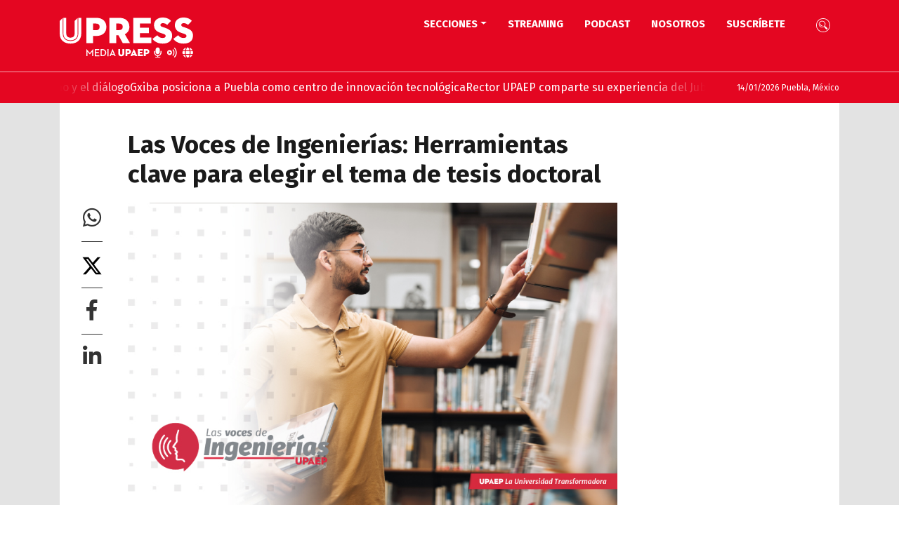

--- FILE ---
content_type: text/html; charset=utf-8
request_url: https://upress.mx/innovacion-y-tecnologia/innovacion-y-tecnologia/10666-las-voces-de-ingenierias-herramientas-clave-para-elegir-el-tema-de-tesis-doctoral-2
body_size: 7305
content:
<!DOCTYPE html>
<html lang="en">

<head>
	<title>Las Voces de Ingenierías: Herramientas clave para elegir el tema de tesis doctoral | UPRESS </title>
	<!-- Metas -->
	<meta charset="UTF-8">
	<meta name="viewport" content="width=device-width, initial-scale=1.0">
	<meta property="og:title" content="Las Voces de Ingenierías: Herramientas clave para elegir el tema de tesis doctoral"/><meta property="og:type" content="website"/><meta property="og:url" content="https://upress.mx/innovacion-y-tecnologia/innovacion-y-tecnologia/10666-las-voces-de-ingenierias-herramientas-clave-para-elegir-el-tema-de-tesis-doctoral-2"/><meta property="og:image" content="https://upress.mx/images/PensamientoUPAEP/Innovacion_Tecnologia/2023_Mayo/190523_Voces_2.jpg"/><meta property="og:description" content="Al estudiar un doctorado, tarde o temprano, debemos elegir el tema que deseamos desarrollar en nuestra tesis, uno de los productos principales en nuestros estudios y..."/><meta property="twitter:title" content="Las Voces de Ingenierías: Herramientas clave para elegir el tema de tesis doctoral"/><meta property="twitter:card" content="summary_large_image"/><meta property="twitter:site" content="https://upress.mx/"/><meta property="twitter:url" content="https://upress.mx/innovacion-y-tecnologia/innovacion-y-tecnologia/10666-las-voces-de-ingenierias-herramientas-clave-para-elegir-el-tema-de-tesis-doctoral-2"/><meta property="twitter:image" content="https://upress.mx/images/PensamientoUPAEP/Innovacion_Tecnologia/2023_Mayo/190523_Voces_2.jpg"/><meta property="twitter:description" content="Al estudiar un doctorado, tarde o temprano, debemos elegir el tema que deseamos desarrollar en nuestra tesis, uno de los productos principales en nuestros estudios y..."/>	<link rel="icon" href="/favicon.ico">	
	<link rel="icon" type="image/png" href="/favicon.png">
	<!-- Boostrap CSS -->
	<link rel="stylesheet" href="https://maxcdn.bootstrapcdn.com/bootstrap/4.5.2/css/bootstrap.min.css">
	<!-- Fontawesome -->
	<link rel="stylesheet" href="https://use.fontawesome.com/releases/v5.8.1/css/all.css">
	<!-- Jquery -->
	<script src="https://ajax.googleapis.com/ajax/libs/jquery/3.5.1/jquery.min.js"></script>
	<!-- Boostrap JS -->
	<script src="https://cdnjs.cloudflare.com/ajax/libs/popper.js/1.16.0/umd/popper.min.js"></script>
	<script src="https://maxcdn.bootstrapcdn.com/bootstrap/4.5.2/js/bootstrap.min.js"></script>
	<!-- CSS -->
	<link rel="stylesheet" href="/templates/upress/css/template.css?v=1768360387">
	<!-- Global site tag (gtag.js) - Google Analytics -->
	<script async src="https://www.googletagmanager.com/gtag/js?id=G-5QE1T43FQ8"></script>
	<script>
		window.dataLayer = window.dataLayer || [];

		function gtag() {
			dataLayer.push(arguments);
		}
		gtag('js', new Date());
		gtag('config', 'G-5QE1T43FQ8');
	</script>
	 

	<style>
	div#system-debug {
    display: none;
}
	</style>

	<!-- Google tag (gtag.js) --> <script async src="https://www.googletagmanager.com/gtag/js?id=G-Q27L7LP8XZ"></script> <script> window.dataLayer = window.dataLayer || []; function gtag(){dataLayer.push(arguments);} gtag('js', new Date()); gtag('config', 'G-Q27L7LP8XZ'); </script>

	<!-- Google tag (gtag.js) --> <script async src="https://www.googletagmanager.com/gtag/js?id=G-BQYMBZH58M"></script> <script> window.dataLayer = window.dataLayer || []; function gtag(){dataLayer.push(arguments);} gtag('js', new Date()); gtag('config', 'G-BQYMBZH58M'); </script>

	<!-- Google tag (gtag.js) -->
	<script async src="https://www.googletagmanager.com/gtag/js?id=AW-974508654"></script>
	<script>
	window.dataLayer = window.dataLayer || [];
	function gtag(){dataLayer.push(arguments);}
	gtag('js', new Date());

	gtag('config', 'AW-974508654');
	</script>
</head>

<body>




	<!-- Header -->
	<header class="header--">
		<div class="container">
			<div class="row">
				<div class="col-lg-3 col-md-3 col-sm-12 col-xs-12">
					<div class="header__logo"><a href="/"><img src="/images/logos/Logo_UPRESS_2023.svg" /></a></div>
					<div class="header__bars" style="display: none;"><i class="fas fa-bars"></i></div>
				</div>
				<div class="col-lg-9 col-md-9 col-sm-12 col-xs-12">
					<div class="header__menu">
													<!--  Header menu -->
							<nav class="navbar navbar-expand-sm"> 
	<ul class="navbar-nav">
	<li class="nav-item item-102 dropdown">	<a class="nav-link dropdown-toggle " href="#" id="navbardrop" data-toggle="dropdown" >Secciones</a>
<ul class="dropdown-menu"><li class="nav-item item-103"><a href="/secciones/investigacion" class="nav-link">Investigación</a></li><li class="nav-item item-114"><a href="/secciones/excelencia-upaep" class="nav-link">Excelencia UPAEP</a></li><li class="nav-item item-111"><a href="/secciones/experiencia-global" class="nav-link">Experiencia global</a></li><li class="nav-item item-112"><a href="/secciones/academia" class="nav-link">Academia</a></li><li class="nav-item item-120"><a href="/secciones/campus-y-comunidad" class="nav-link">Campus y comunidad</a></li><li class="nav-item item-113"><a href="/secciones/vida-universitaria" class="nav-link">Vida Universitaria</a></li><li class="nav-item item-104"><a href="/secciones/volamos-alto" class="nav-link">Volamos alto</a></li><li class="nav-item item-110"><a href="/secciones/arte-y-cultura" class="nav-link">Arte y cultura</a></li></ul></li><li class="nav-item item-144"><a href="https://upress.mx/streaming" >STREAMING</a></li><li class="nav-item item-145"><a href="https://upress.mx/podcast" >PODCAST</a></li><li class="nav-item item-134"><a href="/nosotros" class="nav-link">Nosotros</a></li><li class="nav-item item-107">	<a class="nav-link " href="#" id="suscripcion_menu" >Suscríbete</a>
</li>	</ul>
</nav>

												<div class="header__icon"> 
							<!--<div class="header__icon__radio"><a href="javascript:void (window.open('https://upress.mx/uradio/play/?id_video=',null,'height=697,width=648,status=yes,toolbar=no,menubar=no,location=no'))"><img src="/templates/upress/images/icon_uradio.svg"/></a></div>-->
							<div class="header__icon__searcher"><img src="/templates/upress/images/icon_lupa.svg"/></div>
						</div>
					</div>
				</div>
			</div>
		</div>
		<div class="header__searcher">
			<div class="container">
				<!-- Buscador Google -->
				<div class="header__buscador_google" style="display:none;">
					<script>
						(function() {
							var cx = '004514702581536462061:jldx6cphsbk';
							var gcse = document.createElement('script');
							gcse.type = 'text/javascript';
							gcse.async = true;
							gcse.src = 'https://cse.google.com/cse.js?cx=' + cx;
							var s = document.getElementsByTagName('script')[0];
							s.parentNode.insertBefore(gcse, s);
						})();
					</script>
					<gcse:search></gcse:search>
				</div>
			</div>
		</div>
		<div class="header__linea"></div>
		<div class="header__bottom">
			<div class="container">
				<div class="row">
					<div class="col-lg-10 col-md-10 col-sm-12 col-xs-12">
													<!--  Items principales-->
							<div class="marquee">
	<div>
					<div><a href="/secciones/campus-y-comunidad/15812-las-universidades-deben-fomentar-el-encuentro-humano-y-el-dialogo">Las universidades deben fomentar el encuentro humano y el diálogo</a></div>
					<div><a href="/secciones/campus-y-comunidad/15541-gxiba-posiciona-a-puebla-como-centro-de-innovación-tecnológica">Gxiba posiciona a Puebla como centro de innovación tecnológica</a></div>
					<div><a href="/secciones/campus-y-comunidad/15534-rector-upaep-comparte-su-experiencia-del-jubileo-de-la-educacion">Rector UPAEP comparte su experiencia del Jubileo de la educación</a></div>
					<div><a href="/secciones/campus-y-comunidad/15085-upaep-inaugura-su-nuevo-complejo-de-ingenierias">UPAEP inaugura su nuevo Complejo de Ingenierías</a></div>
					<div><a href="/secciones/excelencia-upaep/15053-jaxa-anuncia-fecha-oficial-para-el-lanzamiento-del-gxiba-1">JAXA anuncia fecha oficial para el lanzamiento del Gxiba-1</a></div>
			</div>
</div>
											</div>
					<div class="col-lg-2 col-md-2 col-sm-12 col-xs-12">
						<div class="header__fecha">14/01/2026 Puebla, México</div>
					</div>
				</div>
			</div>
		</div>
	</header>
	<!-- Body -->
	<section id="body_upress">
		<div class="container">
			<div id="body__content">
								<!--  Items category -->
				
												

				
				
									<main id="content" role="main">
						<!-- Begin Content -->
						
						<!-- Meta de lenguajes -->
<meta itemprop="inLanguage" content="en-GB" />
<div class="interior">
	<div class="row">
		<!-- Inicio articulo -->
		<div class="articulo col-lg-9 col-md-9 col-sm-12 col-xs-12 item-page" itemscope itemtype="https://schema.org/Article">
			<div class="row">
				<div class="col-lg-1 col-md-1 col-sm-12 col-xs-12"></div>
				<div class="col-lg-11 col-md-11 col-sm-12 col-xs-12">
					<div class="articulo__titulo">Las Voces de Ingenierías: Herramientas clave para elegir el tema de tesis doctoral</div>
				</div>
			</div>
			<div class="row">
				<div class="col-lg-1 col-md-1 col-sm-12 col-xs-12">
					<!-- Redes sociales articulo -->
					<div class="articulo__redes redes">
						<a href="https://api.whatsapp.com/send?text=https://upress.mx/innovacion-y-tecnologia/innovacion-y-tecnologia/10666-las-voces-de-ingenierias-herramientas-clave-para-elegir-el-tema-de-tesis-doctoral-2" target="_blank" data-action="share/whatsapp/share"><i class="fab fa-whatsapp"></i></a>
						<a href="http://twitter.com/share?text=Las Voces de Ingenierías: Herramientas clave para elegir el tema de tesis doctoral&url=https://upress.mx/innovacion-y-tecnologia/innovacion-y-tecnologia/10666-las-voces-de-ingenierias-herramientas-clave-para-elegir-el-tema-de-tesis-doctoral-2" target="_blank"><svg xmlns="http://www.w3.org/2000/svg" height="1em" viewBox="0 0 512 512"><!--! Font Awesome Free 6.4.2 by @fontawesome - https://fontawesome.com License - https://fontawesome.com/license (Commercial License) Copyright 2023 Fonticons, Inc. --><style>svg{fill:#000000}</style><path d="M389.2 48h70.6L305.6 224.2 487 464H345L233.7 318.6 106.5 464H35.8L200.7 275.5 26.8 48H172.4L272.9 180.9 389.2 48zM364.4 421.8h39.1L151.1 88h-42L364.4 421.8z"/></svg></a>
						<a href="http://www.facebook.com/sharer.php?u=https://upress.mx/innovacion-y-tecnologia/innovacion-y-tecnologia/10666-las-voces-de-ingenierias-herramientas-clave-para-elegir-el-tema-de-tesis-doctoral-2[title]=Las Voces de Ingenierías: Herramientas clave para elegir el tema de tesis doctoral" target="_blank"><i class="fab fa-facebook-f"></i></a>
						<a href="https://www.linkedin.com/sharing/share-offsite/?url=https://upress.mx/innovacion-y-tecnologia/innovacion-y-tecnologia/10666-las-voces-de-ingenierias-herramientas-clave-para-elegir-el-tema-de-tesis-doctoral-2" target="_blank"><i class="fab fa-linkedin-in"></i></a>
					</div>
				</div>
				<div class="col-lg-11 col-md-11 col-sm-12 col-xs-12">
					
						<div class="articulo__imagen"><img src="/images/PensamientoUPAEP/Innovacion_Tecnologia/2023_Mayo/190523_Voces_2.jpg" alt="Las Voces de Ingenierías: Herramientas clave para elegir el tema de tesis doctoral" itemprop="image" style="width:100%;" /></div>

					
				</div>
			</div>
			<div class="row">
				<div class="col-lg-1 col-md-1 col-sm-12 col-xs-12"></div>
				<div class="col-lg-11 col-md-11 col-sm-12 col-xs-12">
					<div class="articulo__info">
						<div class="articulo__info__dia">25/05/2023</div>
													<div class="articulo__info__autor">Autor: Lily Villegas Valle</div>
																			<div class="articulo__info__foto">Cargo: Estudiante del Doctorado en Planeación Estratégica y Dirección de Tecnología</div>
											</div>
										<div class="articulo__contenido" itemprop="articleBody"><p><span style="font-weight: 400;">Al estudiar un doctorado, tarde o temprano, debemos elegir el tema que deseamos desarrollar en nuestra tesis, uno de los productos principales en nuestros estudios y uno de nuestros primeros productos como investigadores. Para tomar una decisión acertada, la </span><b>revisión de la literatura</b><span style="font-weight: 400;"> es un paso esencial en cualquier investigación pues ayuda a asegurar la calidad y relevancia del estudio, y permite a los investigadores conocer el estado actual del conocimiento en un área determinada al identificar los desafíos actuales, así como las oportunidades de investigación. Además, una revisión rigurosa y sistemática puede evitar la duplicación de esfuerzos e identifica la mejor evidencia disponible para responder a una pregunta de investigación. Desde luego, el tema debe apasionar al doctorante y ser importante en el área de estudio. En mi caso, elegí las energías renovables cuya amplitud implicó enfocarlo a las energías aplicadas a la innovación y toma de decisiones.</span></p>
<p><span style="font-weight: 400;">Para encontrar el enfoque particular, es recomendable una búsqueda general del tema en </span><b>Google Académico, Elsevier, Mendeley</b><span style="font-weight: 400;">, entre otros, por medio de bibliometrías y mapeos sistemáticos. Al tener las ideas iniciales, el investigador puede optar por hacer una revisión sistemática de la literatura, la cual consiste en una recopilación, análisis crítico y síntesis de múltiples estudios o trabajos de investigación. Dicho proceso busca resumir y sintetizar la evidencia disponible de manera objetiva y rigurosa teniendo como objetivo hacer un resumen exhaustivo de la literatura disponible, pertinente a una o varias preguntas de investigación.</span></p>
<p><span style="font-weight: 400;">Las técnicas de mapeo de la literatura son útiles pues generan una tormenta de ideas y contextualizan el problema para completar la revisión. Entre los resultados de un mapeo destacan las palabras, frases y tópicos relacionados con el tema principal, como si fuera un libro, para recopilar conceptos y temas clave.  Estos también resumen los hallazgos clave de revistas, libros y documentos de trabajo para crear </span><b>mapas conceptuales</b><span style="font-weight: 400;">. Los objetivos para hacer un mapeo son: </span></p>
<ul>
<li style="font-weight: 400;"><span style="font-weight: 400;">Alcanzar un conocimiento más profundo del campo de conocimiento. </span></li>
<li style="font-weight: 400;"><span style="font-weight: 400;">Sentar las bases del estado del arte. </span></li>
<li style="font-weight: 400;"><span style="font-weight: 400;">Obtener información sobre las tendencias actuales y los desafíos futuros. </span></li>
<li style="font-weight: 400;"><span style="font-weight: 400;">Identificar los autores más importantes. </span></li>
</ul>
<p><span style="font-weight: 400;">Algunas de las herramientas que se usan para realizar el mapeo sistemático son </span><b>Parsifal</b><span style="font-weight: 400;">, </span><b>Mendeley</b><span style="font-weight: 400;"> y </span><b>Scholarcy</b><span style="font-weight: 400;">. Con ellas detectamos a los autores clave en el tema de investigación, las lagunas de conocimiento (</span><i><span style="font-weight: 400;">gaps</span></i><span style="font-weight: 400;">) y el área de oportunidad.</span></p>
<p><span style="font-weight: 400;">Otro método utilizado en las revisiones sistemáticas es la </span><b>bibliometría</b><span style="font-weight: 400;">, que es la aplicación de las matemáticas y métodos estadísticos a toda fuente escrita que esté basada en las facetas de la comunicación y que considere los elementos tales como autores, título de la publicación, tipo de documento, idioma, resumen y palabras claves o descriptores. En cuanto a herramientas, </span><b>Covidence, Rayyan, EndNote, Mendeley y Zotero</b><span style="font-weight: 400;"> pueden ayudar a los investigadores a gestionar la revisión de la literatura, la extracción de datos y el análisis. Para la bibliometría, se pueden utilizar herramientas como Web of Science, Scopus, Google Scholar y Bibliometrix, que permiten analizar la producción científica de autores, instituciones, revistas y países, para lo que se necesita tener conocimientos de Microsoft Excel, Microsoft Word y Biblioshiny – Bibliometrix, esta última una biblioteca del lenguaje de programación R.</span></p></div>
									</div>
			</div>
		</div>
		<!-- Modulo Lateral en interior del Items -->
		<div class="modulo_interior col-lg-3 col-md-3 col-sm-12 col-xs-12">
					</div>
	</div>
</div>
<!-- Modulo Lateral en interior del Items -->
<div class="modulo_interior_bottom">
	<div id="mas_leido">
	<div class="mas_leido__title">Lo más leído</div>	
	<div class="mas_leido__lista">
					<div class="mas_leido__item">
				<a href="/secciones/excelencia-upaep/15803-upaep-gana-primer-lugar-en-competencia-nacional-de-rovers-lunares">
					<div class="mas_leido__item__img"><img src="/images/Notas/Excelencia_UPAEP/2026_Enero/260105_Rovers.jpg"/></div>
					<div class="mas_leido__item__title">UPAEP gana primer lugar en competencia nacional de rovers lunares</div>
				</a>
			</div>
					<div class="mas_leido__item">
				<a href="/secciones/volamos-alto/15806-cinco-aos-defendiendo-los-colores-odette-ramirez-cierra-su-ciclo-como-aguila-upaep">
					<div class="mas_leido__item__img"><img src="/images/Notas/Volamos_Alto/2026_Enero/Odette_700_UPRESS_2025.png"/></div>
					<div class="mas_leido__item__title">Cinco años defendiendo los colores: Odette Ramírez cierra su ciclo como Águila UPAEP</div>
				</a>
			</div>
					<div class="mas_leido__item">
				<a href="/secciones/excelencia-upaep/15814-estudiante-upaep-destaca-en-programa-espacial-de-la-nasa">
					<div class="mas_leido__item__img"><img src="/images/Notas/Excelencia_UPAEP/2026_Enero/260107_Andrea.jpg"/></div>
					<div class="mas_leido__item__title">Estudiante UPAEP destaca en programa espacial de la NASA</div>
				</a>
			</div>
					<div class="mas_leido__item">
				<a href="/secciones/excelencia-upaep/15823-enfermeria-upaep-gana-dos-premios-en-jornadas-de-investigacion">
					<div class="mas_leido__item__img"><img src="/images/Notas/Excelencia_UPAEP/2026_Enero/260109_Enfermeria.jpg"/></div>
					<div class="mas_leido__item__title">Enfermería UPAEP gana dos premios en Jornadas de Investigación</div>
				</a>
			</div>
					<div class="mas_leido__item">
				<a href="/secciones/campus-y-comunidad/15825-upaep-reconoce-trayectoria-de-gonzalo-gomez-collado-en-femsac">
					<div class="mas_leido__item__img"><img src="/images/Notas/Campus/2026_Enero/260109_FEMSAC.jpg"/></div>
					<div class="mas_leido__item__title">UPAEP reconoce trayectoria de Gonzalo Gómez Collado en FEMSAC</div>
				</a>
			</div>
					<div class="mas_leido__item">
				<a href="/secciones/campus-y-comunidad/15812-las-universidades-deben-fomentar-el-encuentro-humano-y-el-dialogo">
					<div class="mas_leido__item__img"><img src="/images/Notas/Campus/2026_Enero/260106_Rosca.jpg"/></div>
					<div class="mas_leido__item__title">Las universidades deben fomentar el encuentro humano y el diálogo</div>
				</a>
			</div>
					<div class="mas_leido__item">
				<a href="/secciones/vida-universitaria/15811-kpmg-impulsa-talento-upaep-con-ponencia-para-contaduria">
					<div class="mas_leido__item__img"><img src="/images/Notas/Vida_Universitaria/2026_Enero/260106_KPMG.jpg"/></div>
					<div class="mas_leido__item__title">KPMG impulsa talento UPAEP con ponencia para Contaduría</div>
				</a>
			</div>
					<div class="mas_leido__item">
				<a href="/secciones/academia/15808-venezuela-poder-ilegalidad-y-reconfiguracion-del-orden-internacional">
					<div class="mas_leido__item__img"><img src="/images/Notas/Academia/2026_Enero/260105_Venezuela.jpg"/></div>
					<div class="mas_leido__item__title">Venezuela: poder, ilegalidad y reconfiguración del orden internacional</div>
				</a>
			</div>
					<div class="mas_leido__item">
				<a href="/secciones/volamos-alto/15815-aguilas-de-taekwondo-mas-alla-del-tatami-deporte-con-sentido-social">
					<div class="mas_leido__item__img"><img src="/images/Notas/Volamos_Alto/2026_Enero/01072026_VEA.jpg"/></div>
					<div class="mas_leido__item__title">Águilas de Taekwondo, más allá del tatami: deporte con sentido social</div>
				</a>
			</div>
					<div class="mas_leido__item">
				<a href="/secciones/arte-y-cultura/15817-crea-upaep-abre-talleres-primavera-2026-para-toda-la-sociedad">
					<div class="mas_leido__item__img"><img src="/images/Notas/Arte_Cultura/2026_Enero/260107_CREA.jpg"/></div>
					<div class="mas_leido__item__title">CREA UPAEP abre Talleres Primavera 2026 para toda la sociedad</div>
				</a>
			</div>
			</div>
</div></div>
						
						<!-- End Content -->
					</main>
				
				
			</div>
		</div>
	</section>
	<!-- Footer -->
	<footer class="custom">
		<div class="container">
			<div class="row">
				<div class="col-lg-4 col-md-4 col-sm-12 col-xs-12">
					<!-- Informacion en footer -->
					<div class="footer__logo"><a href="https://upaep.mx/" target="_blank"><img src="/images/logos/logo_upaep.png" /></a></div>
					<div class="footer__creditos">
						<span>© 2026 Derechos Reservados</span>
						<span>Universidad Popular Autónoma del Estado de Puebla</span>
					</div>
					<div class="footer__aviso_privacidad"><a href="/aviso-privacidad">Aviso de privacidad</a></div>
					<div class="footer__correo"><a href="mailto:upress@upaep.mx">upress@upaep.mx</a></div>
					<div class="footer__telefono">2299400 ext: 665</div>
					<div class="footer__siguenos">Síguenos:</div>
					<!-- Redes sociales -->
					<div class="footer__redes_sociales">
													<a href="https://twitter.com/UPAEP" target="_blank"><img class="icon_twitter_footer" src="/templates/upress/images/icon_twitter_v3.png"></a>
																			<a href="https://www.facebook.com/UPRESSMediaUPAEP" target="_blank"><img class="icon_facebook_footer" src="/templates/upress/images/icon_facebook.svg"></a>
																			<a href="https://www.linkedin.com/school/upaep/mycompany/" target="_blank"><img class="icon_linkedin_footer" src="/templates/upress/images/icon_linkedin.svg"></a>
																									<a href="https://www.instagram.com/upaepoficial/?hl=es-la" target="_blank"><img class="icon_instagram_footer" src="/templates/upress/images/icon_instagram.svg"></a>
												<a href="https://www.youtube.com/@UPRESSMediaUPAEP" target="_blank"><img class="icon_instagram_footer" src="/templates/upress/images/icon_youtube.svg"></a>
					</div>
				</div>
				<div class="col-lg-1 col-md-1 col-sm-12 col-xs-12"></div>
				<div class="col-lg-7 col-md-7 col-sm-12 col-xs-12">
					<div class="row">
						<div class="col-lg-4 col-md-4 col-sm-12 col-xs-12">
															<!--  Footer Menu izquierdo -->
								<div class="lista">
	<div class="lista__titulo">Secciones</div>
	<ul>
					<li><a href="/secciones/investigacion" target="_self">Investigación</a></li>
					<li><a href="/secciones/pensamiento-upaep" target="_self">Pensamiento UPAEP</a></li>
					<li><a href="/secciones/excelencia-upaep" target="_self">Excelencia UPAEP</a></li>
					<li><a href="/secciones/experiencia-global" target="_self">Experiencia Global</a></li>
					<li><a href="/secciones/academia" target="_self">Academia</a></li>
					<li><a href="/secciones/campus-y-comunidad" target="_self">Campus y Comunidad</a></li>
					<li><a href="/secciones/vida-universitaria" target="_self">Vida universitaria</a></li>
					<li><a href="/secciones/volamos-alto" target="_self">Volamos alto</a></li>
					<li><a href="/secciones/arte-y-cultura" target="_self">Arte y cultura</a></li>
					<li><a href="/secciones/somos-aguilas-de-corazon" target="_self">Somos Águilas de Corazón</a></li>
			
	</ul>
</div>
													</div>
						<div class="col-lg-4 col-md-4 col-sm-12 col-xs-12">
															<!--  Footer Menu centro -->
								<div class="lista">
	<div class="lista__titulo">Publicaciones</div>
	<ul>
					<li><a href="https://upress.mx/summarum/" target="_blank">SUMMARUM</a></li>
					<li><a href="https://upress.mx/eluniversitario/" target="_blank">EL UNIVERSITARIO</a></li>
					<li><a href="https://historicoupress.upaep.mx/" target="_blank">UPRESS HISTÓRICO</a></li>
			
	</ul>
</div>
													</div>
						<div class="col-lg-4 col-md-4 col-sm-12 col-xs-12 footer__seccion__4">
															<!--  Footer Menu derecho -->
								<div class="lista">
	<div class="lista__titulo"></div>
	<ul>
					<li><a href="https://upress.mx/nosotros" target="_self">Nosotros</a></li>
			
	</ul>
</div>
													</div>
					</div>
				</div>
			</div>
		</div>
	</footer>
</body>
<!-- Suscripción -->
<div class="modal fade" id="Modal_suscripcion" role="dialog">
	<div class="modal-dialog">
		<div class="modal-content">
			<div class="modal-header">
				<h4 class="modal-title">Suscríbete</h4>
				<button type="button" class="close" data-dismiss="modal">&times;</button>
			</div>
			<div class="modal-body" style="padding: 20px;">
				<p style="text-align: center; font-size: 18px; font-weight: 500; margin-bottom: 35px;">Suscríbete aquí y recibe de manera diaria las notas más relevantes de UPAEP. </p>
				<p>
					<label class="label_sus">Ingresar correo electrónico</label>
					<input class="form-control input-md" type="text" name="mail_suscripcion" id="mail_suscripcion">
				</p>
				<p><button class="btn" id="button_suscripcion" type="submit">Enviar</button></p>
				<p id="respuesta_suscripcion"></p>
			</div>
			<div class="modal-footer">
				<button type="button" class="btn btn-default" data-dismiss="modal">Cerrar</button>
			</div>
		</div>
	</div>
</div>
<!-- JS -->
<script src="/templates/upress/js/template.js?v=1768360387"></script>

</html>

--- FILE ---
content_type: text/css
request_url: https://upress.mx/templates/upress/css/template.css?v=1768360387
body_size: 25986
content:
/* Tipografias */
@import url("https://fonts.googleapis.com/css2?family=Fira+Sans:wght@100;200;300;400;500;600;700;800;900&display=swap");
@import url("https://fonts.googleapis.com/css2?family=Merriweather:wght@300;400;700;900&display=swap");

:root {
  --tipografia-principal: "Fira Sans", sans-serif;
  --tipografia-secundaria: "Merriweather", sans-serif;
  --color: #1a1a1a;
  --color-negativo: #fff;
  --color-gris: #808080;
  --investigacion: #689f38;
  --volamos-alto: #b71c1c;
  --arte-y-cultura: #8e24aa;
  --experiencia-global: #03a9f4;
  --academia: #00897b;
  --vida-universitaria: #3f51b5;
  --excelencia-upaep: #ffab00;
  --somos-aguilas-de-corazon: #54000a;
  --campus-y-comunidad: #d6b173;
  --pensamiento-upaep: #ac5000;
  --marquee-speed: 30s;
  --marquee-hover-offset: 0px;
  --marquee-hover-transition-speed: .7s;
  --marquee-fade-edges: 10%;
}

body {
  font-family: var(--tipografia-principal);
}

/* Header */

header {
  position: fixed;
  float: left;
  width: 100%;
  padding-top: 15px;
  z-index: 9;
  color: #fff;
  transition: background 1s ease-in-out;
}

.header__bars {
  display: none;
}

.header--,
.header--rojo {
  background: #e40621;
}

.header--investigacion {
  background: var(--investigacion);
}

.header--volamos-alto {
  background: var(--volamos-alto);
}

.header--arte-y-cultura {
  background: var(--arte-y-cultura);
}

.header--experiencia-global {
  background: var(--experiencia-global);
}

.header--academia {
  background: var(--academia);
}

.header--vida-universitaria {
  background: var(--vida-universitaria);
}

.header--excelencia-upaep {
  background: var(--excelencia-upaep);
}

.header--somos-aguilas-de-corazon {
  background: var(--somos-aguilas-de-corazon);
}

.header--campus-y-comunidad {
  background: var(--campus-y-comunidad);
}

.header--pensamiento-upaep {
  background: var(--pensamiento-upaep);
}

.header__logo img {
  /*width: 100%;*/
  width: 190px;
  margin-bottom: 10px;
  margin-top: 10px;
}

.header__bottom {
  padding-bottom: 10px;
  padding-top: 10px;
  border-top: 1px solid #ffffffa6;
}

.header__eslogan {
  font-size: 16px;
  font-style: italic;
  font-weight: 300;
}

.header__eslogan b {
  font-weight: bold;
}

.header__eslogan > div {
  text-transform: uppercase;
  font-weight: bold;
  letter-spacing: 4px;
  font-size: 20px;
  font-style: normal;
}

.header__fecha {
  text-align: right;
  font-size: 12px;
  padding-top: 3px;
}

.header__menu {
  display: flex;
  text-align: right;
  float: right;
}

.header__icon {
  display: flex;
  align-items: center;
}

.header__icon > div {
  margin-left: 6px;
  margin-right: 6px;
}

.header__icon img {
  width: 34px;
  height: 20px;
  object-fit: contain;
}

.header__icon__searcher {
  cursor: pointer;
}

.header__searcher {
  background: #fff;
  margin-top: 10px;
}

.gsc-search-button-v2 {
  border-color: #b3b3b3 !important;
  background-color: #b3b3b3 !important;
}

.header__menu .navbar-nav a,
a.nav-link {
  color: var(--color-negativo);
  font-size: 15px;
  text-transform: uppercase;
  font-weight: bold;
  display: block;
  padding: 0px;
  margin-left: 15px;
  margin-right: 15px;
  border-bottom: 3px solid #fff0;
  text-decoration: none;
}

ul.dropdown-menu.show {
  border: 0px;
  border-radius: 5px;
  box-shadow: 1px 1px 5px 0px rgb(0 0 0 / 48%);
  width: 230px;
}

.dropdown-menu a.nav-link {
  color: var(--color);
  margin: 0px;
  text-align: left;
  padding: 5px !important;
  padding-left: 15px !important;
  font-weight: 500;
  border-bottom: 3px solid #fff !important;
  text-transform: uppercase;
}

.dropdown-menu .nav-item:hover {
  background-color: #f3f3f3;
}

.navbar .nav-item a:hover,
.navbar .active a {
  border-bottom: 3px solid #fff;
}

.navbar .nav-item.dropdown a:hover {
  border-bottom: 0px solid #fff;
}

/* Body */

section#body_upress {
  background: #e3e3e3;
  position: relative;
  float: left;
  width: 100%;
  margin-top: 145px;
}

div#body__content {
  background-color: #fff;
  position: relative;
  float: left;
  width: 100%;
}

/* Footer */
footer {
  background: #1a1a1a;
  padding-top: 40px;
  padding-bottom: 40px;
  color: var(--color-negativo);
  position: relative;
  float: left;
  width: 100%;
}

footer a,
footer a:hover {
  color: var(--color-negativo);
  text-decoration: none;
}

.footer__logo {
  text-align: right;
  margin-bottom: 15px;
}

.footer__logo img {
  width: 165px;
}

.footer__creditos {
  text-align: right;
  font-size: 12px;
  margin-bottom: 30px;
}

.footer__creditos span {
  display: block;
}

.footer__aviso_privacidad {
  text-align: right;
  margin-bottom: 30px;
}

.footer__aviso_privacidad a {
  font-size: 10px;
}

.footer__correo {
  text-align: right;
  margin-bottom: 0px;
}

.footer__correo a {
  font-size: 12px;
}

.footer__telefono {
  text-align: right;
  font-size: 12px;
  margin-bottom: 20px;
}

.footer__siguenos {
  text-align: right;
  font-size: 12px;
  margin-bottom: 10px;
}

.footer__redes_sociales {
  display: flex;
  float: right;
}

.footer__redes_sociales a {
  display: block;
  padding-left: 12px;
  padding-right: 12px;
}

img.icon_twitter_footer {
    width: 34px !important;
}

img.icon_linkedin_footer {
    width: 31px !important;
}

img.icon_instagram_footer {
    width: 35px  !important;
    margin-top: 2px;
}

.footer__redes_sociales img {
  width: 38px;
}

.footer__redes_sociales a:last-child {
  padding-right: 0px;
}

footer .lista .lista__titulo {
  font-family: var(--tipografia-secundaria);
  font-size: 20px;
  font-weight: 300;
}

footer .lista li a {
  font-weight: 300;
}

footer .lista li {
  font-size: 14px;
  margin-bottom: 14px;
}

footer .lista ul {
  padding: 0px;
  list-style: none;
  padding-top: 19px;
}

/* Lo mas leido */

div#mas_leido {
  position: relative;
  float: left;
  width: 100%;
  padding: 15px;
  border-top: 1px solid #676767;
  margin-top: 50px;
  margin-bottom: 40px;
  border-bottom: 1px solid #676767;
  padding-bottom: 20px;
}

.mas_leido__title {
  text-align: center;
  font-size: 33px;
  font-style: italic;
  color: #1a1a1a;
  font-weight: bold;
  background-color: #fff;
  width: 50%;
  margin: 0 auto;
  margin-top: -36px;
  margin-bottom: 5px;
}

.mas_leido__lista {
  display: flex;
  align-items: start;
  justify-content: left;
  margin-top: 25px;
}

.mas_leido__item {
  padding: 10px;
  width: 100%;
}

.mas_leido__item a {
  text-decoration: none;
}

.mas_leido__item__img {
  margin-bottom: 10px;
}

.mas_leido__item__img img {
  width: 100%;
  min-height: 75px;
  object-fit: cover;
}

.mas_leido__item__title {
  color: #333333;
  font-size: 12px;
  font-weight: bold;
  -webkit-box-orient: vertical;
  display: -webkit-box;
  -webkit-line-clamp: 5;
  overflow: hidden;
  line-height: normal;
}

/* Modulo items */

.mod_category {
  position: relative;
  float: left;
  width: 100%;
}

.items--inverso {
  flex-flow: row-reverse wrap-reverse;
}

.category_title {
  position: relative;
  float: left;
  width: 100%;
  margin-top: 25px;
  padding: 7px;
  padding-left: 25px;
  color: #fff;
  text-transform: uppercase;
  font-weight: bold;
  letter-spacing: 4px;
  font-size: 20px;
  cursor: pointer;
}

.category_title--investigacion {
  background-color: var(--investigacion);
}

.category_title--volamos-alto {
  background-color: var(--volamos-alto);
}

.category_title--arte-y-cultura {
  background-color: var(--arte-y-cultura);
}

.category_title--experiencia-global {
  background-color: var(--experiencia-global);
}

.category_title--academia {
  background-color: var(--academia);
}

.category_title--vida-universitaria {
  background-color: var(--vida-universitaria);
}

.category_title--excelencia-upaep {
  background-color: var(--excelencia-upaep);
}

.category_title--somos-aguilas-de-corazon {
  background-color: var(--somos-aguilas-de-corazon);
}

.category_title--campus-y-comunidad {
  background-color: var(--campus-y-comunidad);
}

.category_title--pensamiento-upaep {
  background-color: var(--pensamiento-upaep);
}

.item--secondary {
  border-left: 1px solid #e6e6e6;
}

.category_items {
  /*padding: 20px;*/
  padding: 15px;
  padding-bottom: 20px;
  padding-top: 40px;
  color: var(--color);
  position: relative;
  float: left;
  width: 100%;
}

.item {
  margin-bottom: 25px;
}

.item__title {
  font-size: 18px;
  font-weight: bold;
  line-height: normal;
  /*
    -webkit-box-orient: vertical;
    display: -webkit-box;
    -webkit-line-clamp: 3; 
    overflow: hidden; */
  position: relative;
  float: left;
  color: var(--color);
}

.item__title a {
  color: var(--color);
  text-decoration: none;
}

.item--primary .item__title {
  font-size: 33px;
}

.item--secondary .item__title {
  margin-bottom: 15px;
  font-size: 15px;
}

.item img {
  width: 100%;
}

.item--primary img {
  height: 385px;
  object-fit: cover;
}

.item__icons {
  position: relative;
  float: left;
  width: 100%;
  margin-bottom: 10px;
  margin-top: 10px;
}

.item__icons img {
  width: 20px;
  height: auto;
  object-fit: initial;
  border-bottom: 0px !important;
}

.item__icons__video {
  position: relative;
  float: left;
}

.item__icons__redes_sociales {
  text-align: right;
}

.item__information {
  position: relative;
  float: left;
  width: 100%;
  color: var(--color-gris);
  font-size: 10px;
  font-weight: normal;
  font-family: var(--tipografia-secundaria);
  margin-bottom: 10px;
}

.item--primary .item__information {
  display: flex;
}

.item__information span {
  display: block;
  margin: 0px;
}

.item--primary span {
  margin-right: 25px;
}

.item__intro {
  color: #000000;
  font-size: 13px;
  -webkit-box-orient: vertical;
  display: -webkit-box;
  -webkit-line-clamp: 5;
  overflow: hidden;
  position: relative;
  float: left;
  width: 100%;
}

.item--primary .item__intro {
  font-size: 15px;
  -webkit-line-clamp: 4;
}

sup {
  top: 0px;
  font-size: 15px;
}

.item__leermas {
  position: relative;
  float: left;
  width: 100%;
  margin-bottom: 5px;
  margin-top: 10px;
}

.item__leermas a {
  color: #797979;
  background-color: #e8e8e8f5;
  padding: 7px;
  display: inline-table;
  font-size: 12px;
  border-radius: 40px;
  padding-left: 16px;
  padding-right: 16px;
  text-decoration: none;
  font-family: var(--tipografia-secundaria);
  font-style: italic;
}

.item__leermas a i {
  margin-left: 5px;
}

.item__intro a {
  color: #000000;
  text-decoration: none;
}

.item--investigacion img {
  border-bottom: 4px solid var(--investigacion);
}

.item--volamos-alto img {
  border-bottom: 4px solid var(--volamos-alto);
}

.item--arte-y-cultura img {
  border-bottom: 4px solid var(--arte-y-cultura);
}

.item--experiencia-global img {
  border-bottom: 4px solid var(--experiencia-global);
}

.item--academia img {
  border-bottom: 4px solid var(--academia);
}

.item--vida-universitaria img {
  border-bottom: 4px solid var(--vida-universitaria);
}

.item--excelencia-upaep img {
  border-bottom: 4px solid var(--excelencia-upaep);
}

.item--somos-aguilas-de-corazon img {
  border-bottom: 4px solid var(--somos-aguilas-de-corazon);
}

.item--campus-y-comunidad img {
  border-bottom: 4px solid var(--campus-y-comunidad);
}

.item--pensamiento-upaep img {
  border-bottom: 4px solid var(--pensamiento-upaep);
}

/* Banner */

#banner {
  position: relative;
  float: left;
  width: 100%;
  padding: 20px;
}

/* Opinion */

#list_opinion {
  position: relative;
  float: left;
  width: 100%;
  background: #1d335b;
  padding: 20px;
  margin-bottom: 30px;
  padding-top: 40px;
  padding-bottom: 40px;
}

#list_opinion .owl-dots {
  position: relative;
  float: left;
  width: 100%;
  display: flex;
  justify-content: center;
  margin-top: 40px;
}

#list_opinion .owl-dot.active span {
  opacity: 1;
  background: #ffc107;
}

#list_opinion .owl-dots span {
  display: block;
  width: 20px;
  height: 7px;
  margin: 5px 7px;
  filter: Alpha(Opacity=50);
  opacity: 0.5;
  background: #ffffff;
  cursor: pointer;
}

.list_opinion__title {
  text-align: center;
  color: #fff;
  letter-spacing: 4px;
  margin-bottom: 30px;
  font-size: 20px;
  font-weight: bold;
  display: block;
}

.list_opinion__title:hover {
  color: #fff;
}

.item_opinion a {
  text-decoration: none;
  color: #fff;
}

img.item_opinion__img {
  width: 140px !important;
  margin: 0 auto;
  height: 140px;
  object-fit: cover;
  margin-bottom: 20px;
  border-radius: 50%;
  border: 3px solid #ffc107;
}

.item_opinion__author {
  text-align: center;
  font-size: 15px;
  font-style: italic;
  font-family: var(--tipografia-secundaria);
  color: #ffc107;
  padding-left: 15px;
  padding-right: 15px;
}

.item_opinion__category {
  text-align: center;
  font-size: 13.2px;
  font-weight: 400;
  padding: 15px;
}

.item_opinion__title {
  text-align: center;
  font-size: 20px;
  font-weight: bold;
  line-height: normal;
  padding-left: 15px;
  padding-right: 15px;
}

#list_opinion .owl-item {
  border-left: 1px solid #8e99ad;
  min-height: 350px;
}

#list_opinion .owl-item:first-child {
  border-left: 0px solid #8e99ad;
}

.owl-nav {
  display: none;
}

/* Modulos bottom */

#modulo_bottom {
  position: relative;
  float: left;
  width: 100%;
  padding: 20px;
}

/* Esquela */
.esquema {
  background-image: url(../images/fondo_esquela.jpeg);
  background-position: center;
  background-repeat: no-repeat;
  background-size: cover;
  height: 336px;
}

.item_esquema {
  text-align: center;
  margin-top: 50px;
  font-size: 25px;
  font-weight: 800;
  font-style: italic;
  padding-left: 20px;
  padding-right: 20px;
  padding-bottom: 55px;
}

.item_esquema a {
  color: #000;
  text-decoration: none;
}

.item_esquema__imagen {
  margin-bottom: 20px;
}

.item_esquema__vermas {
  font-size: 16px;
  border-radius: 33px;
  border: 2px solid #000;
  display: block;
  margin: 0 auto;
  width: 72px;
  margin-top: 21px;
  padding: 2px;
}

/* Paginacion */

.pagination-start,
.pagination-end {
  display: none;
}

.pagination,
.paginacion {
  position: relative;
  float: left;
  width: 100%;
}

.pagination {
  display: block;
}

.pagination ul,
.paginacion ul {
  padding: 0px;
  list-style: none;
  display: flex;
  justify-content: center;
  margin-bottom: 50px;
  margin-top: 20px;
}

.pagination ul li,
.paginacion ul li {
  margin-left: 0px;
  margin-right: 0px;
}

.pagination p.counter.pull-right {
  display: none;
}

li.pagination-next span,
li.pagination-prev span {
  display: none !important;
}

li.pagination-next a,
li.pagination-prev a {
  background-color: #1b1b1b !important;
  color: #fff !important;
  padding: 7px !important;
  font-size: 13px !important;
  border-radius: 25px !important;
  padding-left: 13px !important;
  padding-right: 13px !important;
  text-decoration: none !important;
  width: 102px !important;
}

.pagination ul li a,
.paginacion ul li a {
  margin-left: 5px;
  margin-right: 5px;
  background-color: #d0d0d0;
  padding: 5px;
  border-radius: 26px;
  height: 34px;
  width: 34px;
  text-align: center;
  font-weight: 400;
  display: block;
  color: #1b1b1b;
  text-decoration: none;
}

.pagination ul li a:hover,
.paginacion ul li a:hover {
  color: #1b1b1b;
  text-decoration: none;
}

.pagination ul li span,
.paginacion ul li span {
  margin-left: 10px;
  margin-right: 10px;
  color: #fff;
  background-color: #df0822;
  padding: 5px;
  border-radius: 26px;
  height: 34px;
  width: 34px;
  text-align: center;
  font-weight: 400;
  display: block;
}

/* Interiores */
.interior {
  position: relative;
  float: left;
  width: 100%;
}

.articulo {
  margin-top: 40px;
  padding-left: 4%;
  padding-right: 4%;
  padding-bottom: 50px;
}

.articulo__titulo {
  color: #1a1a1a;
  font-size: 35px;
  font-weight: bold;
  margin-bottom: 20px;
  line-height: normal;
}

.articulo__redes {
  position: relative;
}

.articulo__redes a {
  color: #333333;
  font-size: 30px;
  display: block;
  text-align: center;
  margin-bottom: 10px;
  border-top: 1px solid #333;
  padding-top: 10px;
}

.articulo__redes a:first-child {
  padding-top: 0px;
  border-top: 0px solid #333;
}

.articulo__info {
  position: relative;
  float: left;
  width: 100%;
  color: var(--color-gris);
  font-size: 12px;
  font-weight: normal;
  font-family: var(--tipografia-secundaria);
  margin-bottom: 20px;
  margin-top: 15px;
  display: flex;
}

.articulo__info > div {
  margin-right: 20px;
}

.articulo__contenido {
  margin-bottom: 20px;
  position: relative;
  float: left;
  width: 100%;
}

.articulo__contenido,
.articulo__contenido a,
.articulo__contenido span,
.articulo__contenido p {
  color: #1a1a1a;
  font-size: 15px;
}

.articulo__contenido sup {
  color: #8e0a20;
  line-height: inherit;
  font-size: 16px;
  font-style: italic;
  font-family: var(--tipografia-secundaria);
  margin-top: 20px;
  position: relative;
  float: left;
  width: 100%;
  margin-bottom: 20px;
}

.articulo__carreras__item {
  position: relative;
  float: left;
  margin-bottom: 20px;
}

.articulo__carreras__item a span {
  font-weight: 400;
}
.articulo__carreras__item a i {
  color: #e40521;
  font-size: 11px;
  margin-right: 10px;
  text-shadow: 0px 0px 0px #2b2b2b8c;
}
.articulo__carreras__item a {
  padding: 10px;
  display: block;
  background-color: #8e959a;
  border-radius: 31px;
  padding-left: 30px;
  padding-right: 35px;
  color: #fff;
  text-decoration: none;
  font-size: 17px;
  font-style: italic;
  font-weight: bold;
  text-shadow: 2px 3px 2px #2b2b2b8c;
}

.articulo__redes {
  position: fixed;
}

.modulo_interior_bottom {
  background-color: #fff;
  position: relative;
  float: left;
}

/* Suscripción */

label.label_sus {
  text-align: center;
  width: 100%;
}

button#button_suscripcion {
  background: #e40621;
  color: #fff;
  margin: 0 auto;
  padding: 10px;
  padding-left: 20px;
  padding-right: 20px;
}

input#mail_suscripcion {
  border-radius: 1px;
  display: block;
  text-align: center;
}

#respuesta_suscripcion img {
  width: 70px;
  margin: 0 auto;
  display: block;
}

#respuesta_suscripcion i {
  color: #28a745;
  display: block;
  font-size: 70px;
  margin-bottom: 20px;
}

#respuesta_suscripcion {
  text-align: center;
  font-size: 20px;
  font-weight: 200;
}

/* Tags */

.tag-list {
  position: relative;
  float: left;
  width: 100%;
  margin-top: 30px;
  margin-bottom: 20px;
}

.tag-list ul {
  list-style: none;
  padding-left: 20px;
  padding-right: 20px;
}

.tag-list h3 a {
  color: #1a1a1a;
  font-weight: 500;
  display: block;
  text-decoration: none;
}

.tag-list h3 {
  font-size: 18px;
  margin-bottom: 12px;
  background-color: #f3f3f3;
  padding: 10px;
}

/* Tag */

.tag-category {
  position: relative;
  float: left;
  width: 100%;
  margin-top: 30px;
  margin-bottom: 20px;
}

.icon_whatsapp,
.icon_whatsapp:hover {
  background-color: #b0b0b0;
  border-radius: 50%;
  color: #fff;
  padding: 1px 3px;
  font-size: 15px;
}

.item__icons--fecha {
  color: var(--color-gris);
  font-size: 12px;
  font-weight: normal;
  font-family: var(--tipografia-secundaria);
}


.mapa__content {
  display: flex;
  padding: 15px;
  gap: 23px;
  flex-flow: wrap;
  justify-content: center;
}

.mapa__content a {
  font-size: 20px;
  color: #000;
  text-decoration: none;
  font-weight: bold;
  text-transform: uppercase;
  padding: 5px 18px;
  background-color: #e9e9e9;
  border-radius: 4px;
  border: 1px solid #d2d2d2;
  transition: 0.3s;
  box-shadow: 0 0.46875rem 2.1875rem rgba(4,9,20,.03), 0 0.9375rem 1.40625rem rgba(4,9,20,.03), 0 0.25rem 0.53125rem rgba(4,9,20,.05), 0 0.125rem 0.1875rem rgba(4,9,20,.03);
}

.mapa__content a:hover {
    background-color: #000000;
    color: #fff;
}


/* Media */

@media only screen and (max-width: 768px) and (min-width: 300px) {
  /* Header */

  header {
    position: relative;
  }

  .header__logo {
    width: 200px;
  }

  .header__bars {
    display: block !important;
    position: absolute;
    top: 0px;
    font-size: 30px;
    right: 31px;
    cursor: pointer;
    z-index: 999;
  }

  .header__menu {
    text-align: left;
    width: 100%;
    margin-top: 10px;
    display: block;
  }

  .header__icon {
    margin-top: 10px;
  }

  .header__menu .navbar {
    padding: 0px;
    display: none;
  }

  .header__fecha {
    text-align: left;
  }

  a.nav-link {
    margin-left: 10px;
  }

  section#body_upress {
    margin-top: 0px;
  }

  /* Opinion */

  #list_opinion .owl-dots {
    display: none;
  }

  #list_opinion .owl-item {
    border-left: 0px solid #8e99ad;
  }

  .owl-nav {
    display: flex;
    justify-content: center;
    color: #ffc105;
    font-size: 46px;
  }

  .owl-nav > div {
    margin-left: 25px;
    margin-right: 25px;
  }

  /* Modulo items */

  .items--ordinary {
    flex-flow: column-reverse;
  }

  /* Interiores */

  .articulo {
    margin-top: 25px;
    padding-left: 35px;
    padding-right: 35px;
    padding-bottom: 25px;
  }

  .articulo__info {
    display: block;
  }

  .articulo__info > div {
    margin-right: 0px;
    margin-bottom: 5px;
  }

  .articulo__titulo {
    font-size: 25px;
    margin-bottom: 10px;
  }

  .articulo__contenido,
  .articulo__contenido a,
  .articulo__contenido span,
  .articulo__contenido p {
    font-size: 12px;
  }

  .articulo__contenido sup {
    font-size: 12px;
    margin-top: 10px;
    margin-bottom: 15px;
  }

  .articulo__redes {
    display: flex;
    justify-content: left;
    align-items: center;
    position: relative;
  }

  .articulo__redes a {
    border-top: 0px solid #333;
    margin-right: 21px;
    margin-bottom: 10px;
    justify-content: left;
    align-items: center;
    font-size: 22px;
  }

  .articulo__redes a:first-child {
    margin-top: 10px;
  }

  .articulo__carreras__item a {
    padding: 8px;
    padding-left: 15px;
    padding-right: 22px;
    font-size: 12px;
  }

  .category_items {
    padding-top: 10px;
  }

  /*Footer */

  .footer__logo,
  .footer__creditos,
  .footer__aviso_privacidad,
  .footer__correo,
  .footer__telefono,
  .footer__siguenos {
    text-align: left;
  }

  .footer__redes_sociales {
    float: left;
    margin-bottom: 20px;
  }

  .mas_leido__lista {
    display: block;
  }

  .item__icons img {
    margin: 0px !important;
  }

  .item--primary .item__intro {
    margin-bottom: 15px;
  }

  .item--primary .item__title {
    font-size: 18px;
  }

  .item--primary .item__information {
    display: block;
  }

  .item--primary img {
    height: auto;
    margin-bottom: 20px;
  }

  .item--secondary {
    border-left: 0px solid #e6e6e6;
  }

  .mas_leido__title {
    font-size: 22px;
  }

  .streaming__video_principal {
      height: auto;
  }
}


.list_row_noticias div:nth-child(17),
.list_row_noticias div:nth-child(18) {
  display: none;
}
/*
.list_row_noticias .item--streaming__pagina_1:nth-child(17) {
    display: block !important;
}
*/

.row.list_row_lista_streaming {
    padding: 20px;
    display: flex;
    gap: 25px;
    justify-content: center;
    flex-wrap: wrap;
}

.row.list_row_lista_streaming a {
    display: block;
    width: 31%;
    font-size: 22px;
    margin-bottom: 0px;
    background-color: #ebebeb;
    padding: 20px;
    color: #000;
    text-align: center;
    border-radius: 9px;
    font-weight: bold;
}

/* Video */

.video_flotante__close{
  display: none;
}

.video_flotante__show {
  position: fixed;
  z-index: 9999999;
  bottom: 30px;
  right: 30px;
  padding: 8px 20px 20px 20px;
  background-color: #fff;
  box-shadow: 0 0.46875rem 2.1875rem rgb(4 9 20 / 45%), 0 0.9375rem 1.40625rem rgb(4 9 20 / 3%), 0 0.25rem 0.53125rem rgba(4,9,20,.05), 0 0.125rem 0.1875rem rgba(4,9,20,.03);
  border-width: 0;
  transition: all .2s;
  width: 450px;
}

.video_flotante__show iframe {
    height: 230px;
}

.video_flotante__show .video_flotante__close{
  display: block;
  right: 35px;
  font-size: 25px;
  text-align: right;
  cursor: pointer;
}


@media only screen and (max-width: 768px) and (min-width: 300px) {
  .video_flotante__show iframe {
    height: 165px !important;
  }

  .video_flotante__show {
    padding: 15px 15px 15px 15px !important;
    width: 92% !important;
    right: 15px !important;
  }
}


/* Marquesa*/
.marquee, .marquee > div {
    display: flex;
    white-space: nowrap;
    gap: 40px;
}

.marquee {
    overflow: hidden;
    -webkit-mask-image: linear-gradient(to right, rgba(0, 0, 0, 0) 0%, #000 var(--marquee-fade-edges), #000 calc(100% - var(--marquee-fade-edges)), rgba(0, 0, 0, 0) 100%);
    mask-image: linear-gradient(to right, rgba(0, 0, 0, 0) 0%, #000 var(--marquee-fade-edges), #000 calc(100% - var(--marquee-fade-edges)), rgba(0, 0, 0, 0) 100%);
}

.marquee > div {
    -webkit-animation: animate-marquee var(--marquee-speed) infinite linear;
    animation: animate-marquee var(--marquee-speed) infinite linear;
    transition: var(--marquee-hover-transition-speed) margin-left ease-out;
    will-change: transform, margin-left;
}

.marquee a {
    color: #fff;
}

@keyframes animate-marquee {
  0% {
    transform: translateX(0%) translateZ(0);
  }
  100% {
    transform: translateX(-100%) translateZ(0);
  }
}

.podcastSem,
.podcastQuin {
  padding-top: 4rem !important;
}
.podcastQuin {
  padding-bottom: 4rem !important;
}


.gsc-adBlock {
  display: none !important;
}

.header__menu a {
    padding: 0px !important;
}




.simple-pagination ul {
	margin: 0 0 20px;
	padding: 0;
	list-style: none;
	text-align: center;
}

.simple-pagination li {
	display: inline-block;
}

.simple-pagination li a,
.simple-pagination li span {
  margin-left: 5px;
  margin-right: 5px;
  background-color: #d0d0d0;
  padding: 6px;
  border-radius: 26px;
  height: 34px;
  width: 34px;
  text-align: center;
  font-weight: 400;
  display: block;
  color: #1b1b1b;
  text-decoration: none;
  border: 1px solid #d0d0d0 !important;
}

.simple-pagination .current {
  color: #fff;
  background-color: #df0822;
  border: 1px solid #df0822 !important;
  height: 36px;
  width: 36px;
}

.simple-pagination .prev.current,
.simple-pagination .next.current {
	background: #e04e60;
}

span.current.prev,
a.page-link.next,
a.page-link.prev {
  display: none;
}


.page-link:hover {
  color: #000000 !important;
}

--- FILE ---
content_type: application/javascript
request_url: https://upress.mx/templates/upress/js/template.js?v=1768360387
body_size: 1627
content:
$( ".header__icon__searcher" ).click(function() {
    $( ".header__buscador_google" ).slideToggle( "slow" );
});

$( ".header__bars" ).click(function() {
    $(".header__menu .navbar").slideToggle( "slow" );
});


$( "#suscripcion_menu" ).click(function() {
    $(".label_sus").css("display","block");
    $("#mail_suscripcion").val("");
    $("#mail_suscripcion").css("display","block");
    $("#button_suscripcion").css("display","block");
    $("#respuesta_suscripcion").html("");
    $('#Modal_suscripcion').modal('show');
});

$("#button_suscripcion").click(function () {
    if($("#mail_suscripcion").val().indexOf("@", 0) == -1 || $("#mail_suscripcion").val().indexOf(".", 0) == -1) {
        alert("El Correo electrónico introducido no es correcto.");
        return false;
    }
    var correo = $("#mail_suscripcion").val();	
    $(".label_sus").css("display","none");
    $("#mail_suscripcion").css("display","none");
    $("#button_suscripcion").css("display","none");
    $("#respuesta_suscripcion").html("<img src='/images/maquetar/spinner-loading.gif'>");
    $.ajax({
        url: "suscripcion.php",
        type: "POST",
        data: "correo="+correo,
        dataType: "html"
    })
    .done(function(data){
        $("#respuesta_suscripcion").html("");
        $("#respuesta_suscripcion").html('<i class="fas fa-check"></i> Gracias por suscribirse a UPRESS');						
    })
    .fail(function(){});							 
});	

$(window).scroll(function(){
    scroll = $(window).scrollTop();
    if (scroll >= 100){
        $(".header__bottom").slideUp();
    }else{
        $(".header__bottom").slideDown();
    }
});



--- FILE ---
content_type: image/svg+xml
request_url: https://upress.mx/templates/upress/images/icon_lupa.svg
body_size: 1375
content:
<?xml version="1.0" encoding="utf-8"?>
<!-- Generator: Adobe Illustrator 24.2.1, SVG Export Plug-In . SVG Version: 6.00 Build 0)  -->
<svg version="1.1" id="Capa_1" xmlns="http://www.w3.org/2000/svg" xmlns:xlink="http://www.w3.org/1999/xlink" x="0px" y="0px"
	 viewBox="0 0 18.8 18.8" style="enable-background:new 0 0 18.8 18.8;" xml:space="preserve">
<style type="text/css">
	.st0{fill:#FFFFFF;}
</style>
<g>
	<g>
		<g>
			<g>
				<path class="st0" d="M11.6,10.6c0.1,0.1,0.3,0.3,0.4,0.4c0.2-0.1,0.4-0.1,0.6,0c0.1,0.1,0.3,0.1,0.4,0.2c0.7,0.7,1.4,1.4,2,2
					c0.4,0.4,0.4,0.9,0,1.2c-0.1,0.1-0.3,0.3-0.4,0.4c-0.3,0.3-0.7,0.3-1.1,0c0,0-0.1-0.1-0.1-0.1c-0.6-0.6-1.3-1.3-1.9-1.9
					c-0.3-0.3-0.4-0.6-0.3-1c0,0,0-0.1,0-0.1c-0.1-0.1-0.2-0.2-0.4-0.4c-1.1,0.8-2.4,1.2-3.7,0.9C5.9,12,5,11.4,4.3,10.4
					c-1.2-1.8-1-4.2,0.6-5.7c1.6-1.6,4.2-1.7,6-0.3C12.5,5.7,13.3,8.4,11.6,10.6z M11.7,7.9c0-2-1.6-3.7-3.7-3.7
					c-2,0-3.7,1.6-3.7,3.7c0,2,1.6,3.7,3.7,3.7C10,11.6,11.7,9.9,11.7,7.9z"/>
				<path class="st0" d="M5.7,6.8c0,1.8,1.5,3.5,3.5,3.3c-0.7,0.6-2,0.6-3-0.2C5.2,9.1,5.1,7.7,5.7,6.8z"/>
			</g>
		</g>
		<path class="st0" d="M9.4,18.8C4.2,18.8,0,14.6,0,9.4C0,4.2,4.2,0,9.4,0c5.2,0,9.4,4.2,9.4,9.4C18.8,14.6,14.6,18.8,9.4,18.8z
			 M9.4,0.8c-4.7,0-8.6,3.9-8.6,8.6c0,4.7,3.9,8.6,8.6,8.6c4.7,0,8.6-3.9,8.6-8.6C18,4.7,14.1,0.8,9.4,0.8z"/>
	</g>
</g>
</svg>


--- FILE ---
content_type: image/svg+xml
request_url: https://upress.mx/templates/upress/images/icon_instagram.svg
body_size: 3995
content:
<?xml version="1.0" encoding="utf-8"?>
<!-- Generator: Adobe Illustrator 25.3.1, SVG Export Plug-In . SVG Version: 6.00 Build 0)  -->
<svg version="1.1" id="Capa_1" xmlns="http://www.w3.org/2000/svg" xmlns:xlink="http://www.w3.org/1999/xlink" x="0px" y="0px"
	 viewBox="0 0 40.1 34.1" style="enable-background:new 0 0 40.1 34.1;" xml:space="preserve">
<style type="text/css">
	.st0{fill:url(#SVGID_1_);}
	.st1{fill:url(#SVGID_2_);}
	.st2{fill:url(#SVGID_3_);}
</style>
<g>
	<g>
		<linearGradient id="SVGID_1_" gradientUnits="userSpaceOnUse" x1="26.3025" y1="1.0875" x2="11.6908" y2="36.3802">
			<stop  offset="0" style="stop-color:#5E00FF"/>
			<stop  offset="3.909465e-02" style="stop-color:#6401F6"/>
			<stop  offset="0.1041" style="stop-color:#7504DC"/>
			<stop  offset="0.187" style="stop-color:#9009B3"/>
			<stop  offset="0.2836" style="stop-color:#B4107A"/>
			<stop  offset="0.3327" style="stop-color:#C9145A"/>
			<stop  offset="0.6301" style="stop-color:#E65A24"/>
			<stop  offset="0.9944" style="stop-color:#F1E321"/>
		</linearGradient>
		<path class="st0" d="M19.7,0.6c1.5,0,2.9,0,4.4,0c0.9,0,1.8,0,2.8,0.1C28,0.8,29.1,1,30.2,1.4c2.1,0.7,3.6,2.1,4.7,4.1
			c0.4,0.8,0.7,1.7,0.9,2.7c0.2,0.8,0.2,1.7,0.3,2.5c0.1,3.4,0.1,6.8,0.1,10.2c0,1,0,2.1-0.1,3.1c0,1.2-0.2,2.3-0.6,3.4
			c-0.6,1.7-1.6,3.1-3,4.2c-0.9,0.6-1.8,1.1-2.8,1.4c-0.8,0.2-1.5,0.3-2.3,0.4c-1.3,0.1-2.5,0.1-3.8,0.1c-2.4,0-4.7,0-7.1,0
			c-1.1,0-2.3,0-3.4-0.1c-1,0-1.9-0.2-2.8-0.4c-1.1-0.3-2.2-0.8-3.1-1.5c-1.3-1-2.2-2.2-2.7-3.7c-0.3-0.8-0.5-1.6-0.6-2.5
			c-0.1-0.8-0.1-1.7-0.2-2.5c-0.1-3.3-0.1-6.5,0-9.8c0-1,0-2,0.1-2.9c0.1-1.3,0.3-2.6,0.8-3.8c0.4-1.1,1.1-2,1.9-2.8
			c1-1,2.1-1.6,3.5-2.1c0.9-0.3,1.7-0.4,2.6-0.5c1.2-0.1,2.5-0.1,3.7-0.1C17.2,0.6,18.5,0.6,19.7,0.6C19.7,0.6,19.7,0.6,19.7,0.6z
			 M19.7,30.4C19.7,30.4,19.7,30.4,19.7,30.4c1.8,0,3.6,0,5.4,0c0.7,0,1.4-0.1,2.2-0.1c0.7-0.1,1.4-0.2,2-0.5c1.5-0.6,2.5-1.6,3.1-3
			c0.4-0.9,0.5-1.8,0.6-2.8c0-0.9,0.1-1.8,0.1-2.7c0-3.5,0.1-7-0.1-10.5c0-0.7-0.1-1.3-0.2-2c-0.1-0.7-0.3-1.4-0.6-2
			c-0.7-1.3-1.7-2.2-3.1-2.6c-0.7-0.3-1.5-0.4-2.3-0.4c-0.8,0-1.5-0.1-2.3-0.1c-0.9,0-1.8,0-2.7,0c-2.8,0-5.6,0-8.4,0.1
			c-0.7,0-1.4,0.1-2.2,0.2c-0.7,0.1-1.4,0.4-2,0.7c-1.2,0.7-2,1.7-2.5,3C6.6,8.4,6.4,9.2,6.4,10c0,0.9-0.1,1.9-0.1,2.8
			c0,3.2-0.1,6.4,0,9.6c0,0.8,0,1.6,0.1,2.3c0.1,0.7,0.2,1.4,0.5,2c0.6,1.5,1.8,2.5,3.3,3.1c0.8,0.3,1.6,0.4,2.4,0.4
			c0.9,0,1.8,0.1,2.7,0.1C16.9,30.4,18.3,30.4,19.7,30.4z"/>
		<linearGradient id="SVGID_2_" gradientUnits="userSpaceOnUse" x1="26.302" y1="1.0874" x2="11.6904" y2="36.3801">
			<stop  offset="0" style="stop-color:#5E00FF"/>
			<stop  offset="3.909465e-02" style="stop-color:#6401F6"/>
			<stop  offset="0.1041" style="stop-color:#7504DC"/>
			<stop  offset="0.187" style="stop-color:#9009B3"/>
			<stop  offset="0.2836" style="stop-color:#B4107A"/>
			<stop  offset="0.3327" style="stop-color:#C9145A"/>
			<stop  offset="0.6301" style="stop-color:#E65A24"/>
			<stop  offset="0.9944" style="stop-color:#F1E321"/>
		</linearGradient>
		<path class="st1" d="M19.7,8.6c4.6,0,8.4,3.8,8.4,8.4c0,4.7-3.8,8.4-8.4,8.4c-4.6,0-8.4-3.8-8.4-8.4C11.3,12.3,15.1,8.6,19.7,8.6z
			 M19.7,11.5c-3,0-5.5,2.4-5.5,5.5c0,3,2.4,5.5,5.5,5.5c3,0,5.5-2.4,5.5-5.5C25.2,14,22.7,11.5,19.7,11.5z"/>
		<linearGradient id="SVGID_3_" gradientUnits="userSpaceOnUse" x1="30.6758" y1="2.8982" x2="16.0642" y2="38.1909">
			<stop  offset="0" style="stop-color:#5E00FF"/>
			<stop  offset="3.909465e-02" style="stop-color:#6401F6"/>
			<stop  offset="0.1041" style="stop-color:#7504DC"/>
			<stop  offset="0.187" style="stop-color:#9009B3"/>
			<stop  offset="0.2836" style="stop-color:#B4107A"/>
			<stop  offset="0.3327" style="stop-color:#C9145A"/>
			<stop  offset="0.6301" style="stop-color:#E65A24"/>
			<stop  offset="0.9944" style="stop-color:#F1E321"/>
		</linearGradient>
		<path class="st2" d="M30.4,8.3c0,1.1-0.9,2-2,2c-1.1,0-2-0.9-2-2c0-1.1,0.9-2,2-2C29.6,6.3,30.4,7.2,30.4,8.3z"/>
	</g>
</g>
</svg>
